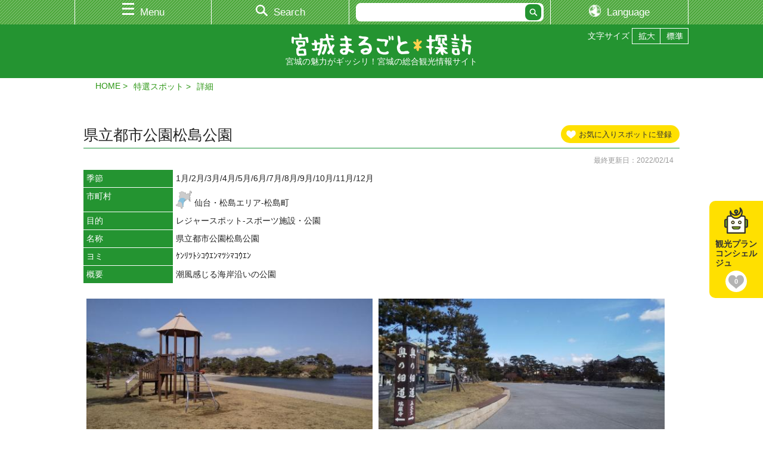

--- FILE ---
content_type: text/html; charset=UTF-8
request_url: https://www.miyagi-kankou.or.jp/theme/detail.php?id=18729
body_size: 6230
content:
<!doctype html>
<html lang="ja">
<head>
<meta charset="utf-8">
<title>県立都市公園松島公園 | 特選スポット｜観光・旅行情報サイト 宮城まるごと探訪</title>
<meta name="keywords" content="宮城,仙台,観光,旅行,イベント,祭り,情報,グルメ,自然,交通,レジャー,スポット">
<meta name="description" content="県立都市公園松島公園 | 特選スポット｜宮城県観光連盟が運営する公式観光ガイド。宮城県の観光・旅行情報を探すなら！">
<meta name="viewport" content="width=device-width, initial-scale=1, minimum-scale=1">
<meta name="theme-color" content="#ffffff">


<script>
  (function(i,s,o,g,r,a,m){i['GoogleAnalyticsObject']=r;i[r]=i[r]||function(){
  (i[r].q=i[r].q||[]).push(arguments)},i[r].l=1*new Date();a=s.createElement(o),
  m=s.getElementsByTagName(o)[0];a.async=1;a.src=g;m.parentNode.insertBefore(a,m)
  })(window,document,'script','//www.google-analytics.com/analytics.js','ga');

  ga('create', 'UA-48439421-1', 'miyagi-kankou.or.jp');
  ga('send', 'pageview');

</script>

<!-- Google Tag Manager -->
<script>(function(w,d,s,l,i){w[l]=w[l]||[];w[l].push({'gtm.start':
new Date().getTime(),event:'gtm.js'});var f=d.getElementsByTagName(s)[0],
j=d.createElement(s),dl=l!='dataLayer'?'&l='+l:'';j.async=true;j.src=
'https://www.googletagmanager.com/gtm.js?id='+i+dl;f.parentNode.insertBefore(j,f);
})(window,document,'script','dataLayer','GTM-5NZ67T7');</script>
<!-- End Google Tag Manager -->





<!-- PC -->
<link href="/css/base.css" rel="stylesheet" type="text/css" media="screen and (min-width:769px)">
<link href="/css/style.css" rel="stylesheet" type="text/css" media="screen and (min-width:769px)">
<link href="/css/flexslider.css" rel="stylesheet" type="text/css" media="screen and (min-width:769px)">

<!-- TAB -->
<link href="/css/base.css" rel="stylesheet" type="text/css" media="screen and (min-width:641px) and (max-width:768px)">
<link href="/css/smart.css" rel="stylesheet" type="text/css" media="screen and (min-width:641px) and (max-width:768px)">
<link href="/css/flexslider_sp.css" rel="stylesheet" type="text/css" media="screen and (min-width:641px) and (max-width:768px)">

<!-- SP -->
<link href="/css/base.css" rel="stylesheet" type="text/css" media="screen and (max-width: 640px)">
<link href="/css/smart.css" rel="stylesheet" type="text/css" media="screen and (max-width: 640px)">
<link href="/css/flexslider_sp.css" rel="stylesheet" type="text/css" media="screen and (max-width: 640px)">

<!-- PRINT -->
<link href="/css/base.css" rel="stylesheet" type="text/css" media="print">
<link href="/css/style.css" rel="stylesheet" type="text/css" media="print">
<link href="/css/flexslider.css" rel="stylesheet" type="text/css" media="print">
<link href="/css/print.css" rel="stylesheet" type="text/css" media="print">

<!-- OTHER -->
<link href="/css/ai-concierge.css" rel="stylesheet">
<link href="/css/perfect-scrollbar.css" rel="stylesheet">
<link rel="stylesheet" href="https://use.fontawesome.com/releases/v5.0.10/css/all.css" integrity="sha384-+d0P83n9kaQMCwj8F4RJB66tzIwOKmrdb46+porD/OvrJ+37WqIM7UoBtwHO6Nlg" crossorigin="anonymous">

<style type="text/css">
<!--
        
                -->
</style>
<!-- JapanConcierge CSS ここから -->
<link href="/css/ai-concierge.css" rel="stylesheet">
<!-- JapanConcierge CSS ここまで -->
<link rel="canonical" href="https://www.miyagi-kankou.or.jp/theme/detail.php?id=18729">
</head>

<body>
<div id="overlay"></div>
<div class="menu" id="main_menu">
  <div class="menu_wrap">
    <div class="menu_close_btn_area">
      <a href="#" class="menu_close_btn"><img src="/images/close_btn.jpg" alt="" width="28" height="28"></a>
    </div>

      <form method="get" action="https://www.miyagi-kankou.or.jp/kakikomi/result.php" name="searchform" id="searchform" class="search">
      <div><input type="text" name="k" class="textBox" maxlength="256"><input type="submit" value="" class="btn" id="searchBtn"></div>
    </form>

    <ul class="menu_list">
        <li><a href="https://local.staynavi.direct/miyagi-kankou/search/results?pf=04"><span>宿・ホテル比較＆検索</span></a></li>
          <li><a href="https://local.staynavi.direct/miyagi-kankou/search/results?pf=04"><span>宿・ホテル比較＆検索</span></a></li>
          <li>
        <a href="#" class="expand_menu close"><span>特選スポット エリア別</span></a>
        <ul class="second_menu">
              <li><a href="https://www.miyagi-kankou.or.jp/page/area-sendai-matushima/"><span>仙台・松島エリア</span></a></li>
              <li><a href="https://www.miyagi-kankou.or.jp/page/area-kennan/"><span>県南エリア</span></a></li>
              <li><a href="https://www.miyagi-kankou.or.jp/page/area-sanriku/"><span>三陸エリア</span></a></li>
              <li><a href="https://www.miyagi-kankou.or.jp/page/area-kenpoku/"><span>県北エリア</span></a></li>
              <li><a href="https://www.miyagi-kankou.or.jp/theme/?sid=36&amp;ak=%E2%80%BBtoku&amp;l=20&amp;d=2&amp;o=3&amp;tokutype=menu"><span>全エリア</span></a></li>
            </ul>
      </li>
          <li>
        <a href="#" class="expand_menu close"><span>特選スポット カテゴリ別</span></a>
        <ul class="second_menu">
              <li><a href="https://www.miyagi-kankou.or.jp/theme/?sid=36&amp;ak=%E2%80%BBtokumaturi&amp;akt=&amp;d=2&amp;o=3&amp;k=&amp;c%5B%5D=83&amp;c%5B%5D=84&amp;c%5B%5D=85&amp;c%5B%5D=86&amp;c%5B%5D=87&amp;c%5B%5D=88&amp;c%5B%5D=265&amp;l=20&amp;tokutype=menu"><span>祭り・イベント</span></a></li>
              <li><a href="https://www.miyagi-kankou.or.jp/theme/?sid=36&amp;ak=%E2%80%BBtokusizen&amp;l=20&amp;d=2&amp;o=3"><span>自然</span></a></li>
              <li><a href="https://www.miyagi-kankou.or.jp/theme/?sid=36&amp;ak=%E2%80%BBtokurekibun&amp;akt=&amp;d=2&amp;o=3&amp;k=&amp;c%5B%5D=90&amp;c%5B%5D=99&amp;c%5B%5D=100&amp;c%5B%5D=101&amp;l=20&amp;tokutype=menu"><span>歴史・文化</span></a></li>
              <li><a href="https://www.miyagi-kankou.or.jp/theme/?sid=36&amp;ak=%E2%80%BBtokureja&amp;akt=&amp;d=2&amp;o=3&amp;k=&amp;c%5B%5D=91&amp;c%5B%5D=102&amp;c%5B%5D=103&amp;c%5B%5D=104&amp;c%5B%5D=251&amp;c%5B%5D=252&amp;c%5B%5D=253&amp;c%5B%5D=267&amp;l=20&amp;tokutype=menu"><span>レジャー</span></a></li>
              <li><a href="https://www.miyagi-kankou.or.jp/theme/?sid=36&amp;ak=%E2%80%BBtokutaiken&amp;akt=&amp;d=2&amp;o=1&amp;k=&amp;c%5B%5D=112&amp;c%5B%5D=116&amp;c%5B%5D=114&amp;c%5B%5D=117&amp;c%5B%5D=113&amp;c%5B%5D=115&amp;c%5B%5D=121&amp;c%5B%5D=258&amp;l=20&amp;tokutype=menu"><span>体験観光</span></a></li>
              <li><a href="https://www.miyagi-kankou.or.jp/theme/?sid=36&amp;ak=%E2%80%BBtokuaji&amp;akt=&amp;d=2&amp;o=3&amp;k=&amp;c%5B%5D=92&amp;c%5B%5D=105&amp;c%5B%5D=106&amp;c%5B%5D=120&amp;c%5B%5D=254&amp;l=20&amp;tokutype=menu"><span>食・土産</span></a></li>
              <li><a href="https://www.miyagi-kankou.or.jp/theme/?sid=36&amp;ak=%E2%80%BBtoku&amp;l=20&amp;d=2&amp;o=3&amp;tokutype=menu"><span>全カテゴリ</span></a></li>
            </ul>
      </li>
          <li><a href="https://www.miyagi-kankou.or.jp/calendar/"><span>イベントカレンダー</span></a></li>
          <li><a href="https://www.miyagi-kankou.or.jp/theme/?sid=46&amp;l=20&amp;d=2&amp;o=3"><span>モデルプラン</span></a></li>
          <li><a href="https://www.miyagi-kankou.or.jp/theme/?sid=48&amp;l=20&amp;d=2&amp;o=3"><span>特集</span></a></li>
          <li><a href="https://www.miyagi-kankou.or.jp/theme/?sid=58"><span>タビスキレポート</span></a></li>
          <li>
        <a href="#" class="expand_menu close"><span>お役立ち情報</span></a>
        <ul class="second_menu">
              <li><a href="https://www.miyagi-kankou.or.jp/page/pamphlet/"><span>パンフレットの案内</span></a></li>
              <li><a href="https://www.miyagi-kankou.or.jp/page/guide/"><span>観光案内所</span></a></li>
              <li><a href="https://www.miyagi-kankou.or.jp/page/link/"><span>おすすめリンク</span></a></li>
            </ul>
      </li>
          <li>
        <a href="#" class="expand_menu close"><span>交通情報</span></a>
        <ul class="second_menu">
              <li><a href="https://www.miyagi-kankou.or.jp/page/access_kennai/"><span>県内の交通情報</span></a></li>
              <li><a href="https://www.miyagi-kankou.or.jp/page/access_kengai/"><span>県外からの交通アクセス</span></a></li>
            </ul>
      </li>
          <li>
        <a href="#" class="expand_menu close"><span>映像</span></a>
        <ul class="second_menu">
              <li><a href="https://www.miyagi-kankou.or.jp/theme/?sid=50&amp;l=20&amp;d=2&amp;o=3"><span>映像倶楽部</span></a></li>
              <li><a href="https://www.miyagi-kankou.or.jp/theme/?sid=54"><span>写真ライブラリー</span></a></li>
            </ul>
      </li>
          <li><a href="https://www.miyagi-kankou.or.jp/page/kutikomi_about/"><span>　カキコミ情報</span></a></li>
          <li><a href="https://www.miyagi-kankou.or.jp/page/goods2/"><span>　むすび丸グッズ</span></a></li>
          <li><a href="https://www.miyagi-kankou.or.jp/page/calendar/"><span>みやぎ観光カレンダー2026</span></a></li>
          <li><a href="https://www.miyagi-kankou.or.jp/triptomiyagi/"><span>　宮城の女子旅 Instagram投稿コンテスト</span></a></li>
  
    </ul>
  </div>
</div>

<div class="menu" id="search_menu">
  <div class="menu_wrap">
    <div class="menu_close_btn_area">
      <a href="#" class="menu_close_btn"><img src="/images/close_btn.jpg" alt="" width="28" height="28"></a>
    </div>

      <form method="get" action="https://www.miyagi-kankou.or.jp/kakikomi/result.php" name="searchform" id="searchform" class="search">
      <div><input type="text" name="k" class="textBox" maxlength="256"><input type="submit" value="" class="btn" id="searchBtn"></div>
    </form>

    <ul class="menu_list">
      <li><a href="/kakikomi/"><span>季節・エリア・目的から検索</span></a></li>
      <!--
      <li><a href="/kakikomi/map.php"><span>地図から検索</span></a></li>
      -->
      <li><a href="/calendar/"><span>カレンダーから検索</span></a></li>
    </ul>
  </div>
</div>


<div id="wrap">
  <!--▼▼▼ヘッダ▼▼▼-->
  <header>
    <div id="header_nav">
      <ul>
        <li id="h_nav01"><a href="#" id="header_main_menu"><span>Menu</span></a></li><!--
     --><li id="h_nav02"><a href="#" id="header_search_menu"><span>Search</span></a></li><!--
     --><li id="h_nav03"><div id="disp_lang"><a href="#" id="header_main_menu"><span>Language</span></a></div></li>
        <li id="h_nav04">
          <form method="get" action="https://www.miyagi-kankou.or.jp/kakikomi/result.php" name="searchform" id="searchform" class="search">

            <div><input type="text" name="k" value="" class="textBox" maxlength="256"><input type="submit" value="" class="btn" id="searchBtn"></div>
          </form>
        </li>
        <li id="h_nav05"><div id="disp_lang"><a href="#" id="header_main_menu"><span>Language</span></a></div></li>
      </ul>
    </div>
    <div id="header_inner">
      <div id="lang_select">
        <ul class="cl-notranslate">


<!-- /theme/?sid=*** -->
  	<li id="ls-japanese"><a href="http://www.miyagi-kankou.or.jp/">日本語</a></li>
	<li id="ls-english"><a href="http://japan.miyagi-kankou.or.jp.e.afh.hp.transer.com/theme/detail.php?id=18729">English</a></li>
	<li id="ls-chinese-c"><a href="http://japan.miyagi-kankou.or.jp.c.afh.hp.transer.com/theme/detail.php?id=18729">中文(简体字)</a></li>
	<li id="ls-chinese-t"><a href="http://japan.miyagi-kankou.or.jp.t.afh.hp.transer.com/theme/detail.php?id=18729">中文(繁體字)</a></li>
	<li id="ls-korean"><a href="http://japan.miyagi-kankou.or.jp.k.afh.hp.transer.com/theme/detail.php?id=18729">한국어</a></li>
  

<!-- /page/***/ -->


        </ul>
      </div>
    </div>
  </header>
  <!--▲▲▲ヘッダ▲▲▲-->

  <div id="siteTitle">
    <div id="siteT_inner">
      <ul>
        <li>文字サイズ</li>
        <li id="fzL"><a href="#"><img src="/images/moji_kaku.png" alt="拡大"></a></li>
        <li id="fzM"><a href="#"><img src="/images/moji_shuku.png" alt="標準"></a></li>
      </ul>
      <h1><a href="/"><img src="/images/logo.png" width="302" height="38" alt="宮城まるごと探訪"></a></h1>
    <p>宮城の魅力がギッシリ！宮城の総合観光情報サイト</p>
    </div>
  </div>
  <!--▼▼▼パンくず▼▼▼-->
  <div id="page-nav">
    <div id="page-nav_inner">
      <ul>
        <li><a href="/">HOME</a></li>
        <li><a href="/theme/?sid=36">特選スポット</a></li>

        <li>詳細</li>
      </ul>
    </div>
  </div>
  <!--▲▲▲パンくず▲▲▲-->

  <!--▼▼▼ページコンテンツ▼▼▼-->
  <div class="contents">
    <div class="inner">


          <div></div>
                                                                

<!-- JapanConcierge ここから -->
<div
	class="favorite-wrapper style-page-button"
	data-jc-controller="favorite-spot"
	data-jc-favorite-spot-id="18729"
	data-jc-favorite-spot-hide-class="hidden"
>
	<button
		class="favorite-page-button"
		data-jc-target="favorite-spot.addButton"
		data-jc-action="favorite-spot#add"
		data-gtm-target-name="県立都市公園松島公園"	
	>
	お気に入りスポットに登録
	</button>
	<button
		class="favorite-page-button is-active"
		data-jc-target="favorite-spot.deleteButton"
		data-jc-action="favorite-spot#delete"
	>
	お気に入りスポットから削除
	</button>
</div>
<!-- / JapanConcierge ここまで -->


      <h2 class="theme_secTTL">県立都市公園松島公園</h2>
      <div id="detail_date">
        <p>最終更新日：2022/02/14</p>
      </div>

      <dl class="detail_table01">
                          <dt>季節</th>
        <dd>1月/2月/3月/4月/5月/6月/7月/8月/9月/10月/11月/12月</td>
                  <dt>市町村</dt>
        <dd class="tmArea">
                <div>
                    <img src="/images/s_map_sendai.png" alt="">
                    仙台・松島エリア-松島町
          </div>
              </dd>
                  <dt>目的</dt>
        <dd>レジャースポット-スポーツ施設・公園</dd>
                                  <dt>名称</dt>
          <dd>県立都市公園松島公園</dd>
                                                <dt>ヨミ</dt>
          <dd>ｹﾝﾘﾂﾄｼｺｳｴﾝﾏﾂｼﾏｺｳｴﾝ</dd>
                                                <dt>概要</dt>
          <dd>潮風感じる海岸沿いの公園</dd>
                          </dl>


                                                                  
      <dl class="detail_table02">
            </dl>
      <div class="detail_image">
              <div class="detail_image_item">
          <div class="detail_image_item_wrap">
                    <a href="/file.php?act=window&amp;i=18729&amp;ii=8&amp;m=4&amp;t=1" target="_blank"><img src="/file.php?i=18729&amp;ii=8&amp;m=4&amp;t=5" alt="" /></a>
                    <p>浪打浜公園</p>
          </div>
        </div>
                    <div class="detail_image_item">
          <div class="detail_image_item_wrap">
                    <a href="/file.php?act=window&amp;i=18729&amp;ii=8&amp;m=4&amp;t=3" target="_blank"><img src="/file.php?i=18729&amp;ii=8&amp;m=4&amp;t=6" alt="" /></a>
                    <p>中央広場</p>
          </div>
        </div>
            </div>
      <dl class="detail_table02">
    
                </dl>
      <div class="detail_image">
              <div class="detail_image_item">
          <div class="detail_image_item_wrap">
                    <a href="/file.php?act=window&amp;i=18729&amp;ii=9&amp;m=4&amp;t=1" target="_blank"><img src="/file.php?i=18729&amp;ii=9&amp;m=4&amp;t=5" alt="" /></a>
                    <p>グリーン広場</p>
          </div>
        </div>
                    <div class="detail_image_item">
          <div class="detail_image_item_wrap">
                    <a href="/file.php?act=window&amp;i=18729&amp;ii=9&amp;m=4&amp;t=3" target="_blank"><img src="/file.php?i=18729&amp;ii=9&amp;m=4&amp;t=6" alt="" /></a>
                    <p>松島海岸レストハウス</p>
          </div>
        </div>
            </div>
      <dl class="detail_table02">
    
                                                          <dt>内容</dt>
          <dd>松島海岸沿いに広がる公園内には、レストハウスと松島湾観光遊覧船桟橋に隣接し観光客で賑わう中央広場や、芝生が広がりピクニック気分で散策できるグリーン広場と浪打浜公園がある。また公園に点在する五大堂、福浦島、雄島などの観光名所は遊歩道で結ばれている。</dd>
                                                                                          </dl>
    
      <iframe width="100%" height="666.6" frameborder="0" style="border:0" src="https://maps.google.co.jp/maps?&output=embed&q=loc:38.3661536,141.0611301&z=17&hl=us" class="detail_map"></iframe>
      <div class="detail_map_link sp"><a href="https://maps.apple.com/?q=38.3661536,141.0611301" target="_blank">ルート案内はこちら</a></div>
      <dl class="detail_table02">
                                                <dt>アクセス数</dt>
        <dd>8609</dd>
                  </dl>


                                                                  



      <!--▽投稿者セット▽-->
      <div class="contributorBOX clear pc">
        <div class="contributorBOXinfo">
          <ul>
            <li><i class="fas fa-bookmark"></i> <span>公式情報提供者</span></li>
            <li><span>情報提供者：</span>宮城県観光連盟</li>
          </ul>
        </div>
        <div class="contributorBOXbtn">
          <p class="contributorBOX_btn01"><a href="https://www.miyagi-kankou.or.jp/admin/site_data/?act=edit&amp;sid=36&amp;id=18729">会員修正削除</a></p>
          <p class="contributorBOX_btn02"><a href="https://www.miyagi-kankou.or.jp/admin/site_data/?act=edit&amp;sid=36&amp;id=18729">管理者</a></p>
        </div>
      </div>
      <!--△投稿者セット△-->


  </div>
  </div>
  <!--▲▲▲ページコンテンツ▲▲▲-->

  <!--▼▼▼SNS▼▼▼-->
  <div id="snsBNR">
    <div id="snsBNRinner">
      <ul class="bnr01">
        <li><a href="https://www.facebook.com/miyagikankou.renmei/" target="_blank"><img src="/images/bnnr_fb.png" alt="Facebook" width="220"></a></li>
        <li><a href="https://www.instagram.com/triptomiyagi/" target="_blank"><img src="/images/bnnr_ig.png" alt="Instagram" width="234"></a></li>
        <li><a href="https://www.youtube.com/channel/UCtwv4CxnZZMeEBTHnhcIGQA" target="_blank"><img src="/images/bnnr_yt.png" alt="Youtube" width="220"></a></li>
      </ul>
    </div>
  </div>
  <!--▲▲▲SNS▲▲▲-->


<!-- ■■■ サイドバナー 追加ここから -->
<div id="aside-bnr">
    <div class="cs-bnr is-concierge">
        <a href="/page/JapanConcierge/" title="観光プランコンシェルジュ">
            <span class="cs-title">観光プランコンシェルジュ</span>
            <span class="cs-count"><span data-jc-controller="favorite-spot-count"></span></span>
        </a>
    </div>
</div>
<!-- / ここまで ■■■ -->


  <!--▽ページトップ▽-->
  <p id="page-top"><a href="#wrap"><span>PAGE TOP</span></a></p>
  <!--△ページトップ△-->

  <!--▼▼▼フッタ▼▼▼-->
  <footer>
    <div class="footer_inner">
    <p><img src="/images/logo_footer.png" width="200" height="25" alt="宮城まるごと探訪"></p>
    <div class="footerINFO">
      <ul>
        <li><a href="/page/outline_link/">リンクの案内</a></li>
        <li><a href="/page/sitemap/">サイトマップ</a></li>
      </ul>
    </div>
   </div>
  </footer>

   <div id="unei">
      <p><img src="/images/foot_unei.png" width="40" height="15" alt="運営者"> 公益社団法人 宮城県観光連盟</p>
      <ul>
        <li><a href="/page/outline/">業務概要</a></li>
        <li><a href="/page/outline_nyukai/">入会案内</a></li>
        <li><a href="/page/outline_shien/">支援事業</a></li>
        <li><a href="/page/inquiry/">お問い合わせ</a></li>
      </ul>
   </div>
   
  <p class="copyright">Copyright (C) 公益社団法人宮城県観光連盟, All Rights Reserved.</p>
  <!--▲▲▲フッタ▲▲▲-->


</div>
<script src="https://ajax.googleapis.com/ajax/libs/jquery/1.11.3/jquery.min.js"></script>
<script src="/js/perfect-scrollbar.min.js" type="text/javascript"></script>
<script src="/js/common.js?v=180905" type="text/javascript"></script>
<script src="/js/pagetop_btn.js" type="text/javascript"></script>
<script src="/js/fitie.js"></script>
<script src="/js/jquery.cookie.js"></script>
<script src="/js/fontsize.js"></script>

<!-- 人気ランキング埋め込み -->
<script src="/js/ranking.js"></script>

<!-- JapanConcierge -->
<script src="https://unpkg.com/@machi-pla/japan_concierge@0.1/dist/japan-concierge.full.js" crossorigin="anonymous"></script>
<script>
$(function(){
	JC.start({ key: 'xWW8CY23iNaPQg3F9g5s7hvl', url: 'https://api.japan-concierge.jp' });
});
</script>
</body>
</html>


--- FILE ---
content_type: image/svg+xml
request_url: https://www.miyagi-kankou.or.jp/img/concierge/ico_aiplan_on.svg
body_size: 2422
content:
<?xml version="1.0" encoding="utf-8"?>
<!-- Generator: Adobe Illustrator 16.0.0, SVG Export Plug-In . SVG Version: 6.00 Build 0)  -->
<!DOCTYPE svg PUBLIC "-//W3C//DTD SVG 1.1//EN" "http://www.w3.org/Graphics/SVG/1.1/DTD/svg11.dtd">
<svg version="1.1" id="ico" xmlns="http://www.w3.org/2000/svg" xmlns:xlink="http://www.w3.org/1999/xlink" x="0px" y="0px"
	 width="46px" height="46px" viewBox="0 0 46 46" enable-background="new 0 0 46 46" xml:space="preserve">
<g>
	<g>
		<path fill="#71BE23" d="M6.974,32.896V22.514H6.065c-0.346,0-0.628,0.282-0.628,0.628v9.125c0,0.347,0.282,0.629,0.628,0.629
			H6.974z"/>
		<path fill="#71BE23" d="M39.933,22.514h-0.907v10.382h0.907c0.348,0,0.629-0.282,0.629-0.629v-9.125
			C40.562,22.796,40.28,22.514,39.933,22.514z"/>
		<path fill="#333333" d="M39.933,20.076h-0.907V18.11c0-2.097-1.706-3.803-3.803-3.803h-2.384c0.733-1.473,1.149-3.131,1.149-4.885
			c0-3.041-1.277-5.974-3.504-8.045c-0.421-0.392-1.059-0.436-1.529-0.106c-0.472,0.33-0.647,0.944-0.423,1.474
			c0.379,0.895,0.57,1.85,0.57,2.836c0,3.175-2.045,5.875-4.884,6.87V11.4c1.381-0.501,2.372-1.822,2.372-3.374
			c0-1.979-1.611-3.59-3.591-3.59s-3.591,1.611-3.591,3.59c0,1.552,0.991,2.873,2.372,3.374v1.465
			c-3.453-0.018-6.438-2.478-7.106-5.863c-0.111-0.565-0.603-0.974-1.177-0.983c-0.574-0.013-1.079,0.385-1.207,0.946
			c-0.186,0.806-0.279,1.633-0.279,2.458c0,1.754,0.415,3.412,1.148,4.885h-2.383c-2.097,0-3.804,1.706-3.804,3.803v1.966H6.065
			C4.375,20.076,3,21.452,3,23.142v9.125c0,1.691,1.375,3.066,3.065,3.066h0.908v8.396c0,0.673,0.546,1.219,1.22,1.219h29.613
			c0.673,0,1.219-0.546,1.219-1.219v-8.396h0.907c1.691,0,3.067-1.375,3.067-3.066v-9.125C43,21.452,41.624,20.076,39.933,20.076z
			 M40.562,32.268c0,0.347-0.281,0.629-0.629,0.629h-0.907V22.514h0.907c0.348,0,0.629,0.282,0.629,0.628V32.268z M36.587,35.334
			v7.177H9.412v-7.177v-1.219v-1.219V22.514v-1.219v-1.219V18.11c0-0.753,0.612-1.365,1.365-1.365h4.038
			c2.014,2.248,4.936,3.667,8.185,3.667c3.248,0,6.171-1.418,8.185-3.667h4.038c0.753,0,1.364,0.612,1.364,1.365v1.966v1.219v1.219
			v10.382v1.219V35.334z M5.438,32.268v-9.125c0-0.346,0.282-0.628,0.628-0.628h0.908v10.382H6.065
			C5.72,32.896,5.438,32.614,5.438,32.268z M15.039,12.544c0.734,0.714,1.581,1.309,2.505,1.764c1.288,0.633,2.729,0.99,4.237,0.996
			c0.013,0,0.024,0.001,0.037,0.001c0.829,0,1.632-0.109,2.4-0.305c0.653-0.167,1.279-0.4,1.873-0.691
			c2.66-1.309,4.643-3.792,5.252-6.774c0.137,0.612,0.206,1.244,0.206,1.889c0,1.816-0.573,3.498-1.542,4.885
			c-0.306,0.438-0.65,0.846-1.03,1.219c-0.477,0.466-1.011,0.873-1.585,1.219c-1.286,0.774-2.785,1.229-4.393,1.229
			c-1.612,0-3.119-0.45-4.407-1.229c-0.57-0.345-1.096-0.755-1.569-1.219c-0.381-0.374-0.729-0.78-1.034-1.219
			C15.607,13.762,15.286,13.172,15.039,12.544z M23,6.874c0.636,0,1.153,0.517,1.153,1.153c0,0.636-0.518,1.153-1.153,1.153
			s-1.153-0.517-1.153-1.153C21.847,7.391,22.364,6.874,23,6.874z"/>
		<circle fill="#FFFFFF" cx="17.519" cy="26.135" r="1.334"/>
		<circle fill="#FFFFFF" cx="29.08" cy="26.135" r="1.335"/>
		<path fill="#FFFFFF" d="M36.587,22.514v-1.219v-1.219V18.11c0-0.753-0.611-1.365-1.364-1.365h-4.038
			c-2.014,2.248-4.937,3.667-8.185,3.667c-3.249,0-6.171-1.418-8.185-3.667h-4.038c-0.753,0-1.365,0.612-1.365,1.365v1.966v1.219
			v1.219v10.382v1.219v1.219v7.177h27.175v-7.177v-1.219v-1.219V22.514z M14.56,26.135c0-1.632,1.327-2.96,2.959-2.96
			c1.633,0,2.96,1.328,2.96,2.96c0,1.632-1.327,2.959-2.96,2.959C15.887,29.094,14.56,27.767,14.56,26.135z M26.012,38.004h-6.024
			c-2.428,0-4.402-1.975-4.402-4.402c0-0.448,0.363-0.813,0.813-0.813h13.204c0.448,0,0.813,0.364,0.813,0.813
			C30.414,36.029,28.439,38.004,26.012,38.004z M29.08,29.094c-1.632,0-2.959-1.328-2.959-2.959c0-1.632,1.327-2.96,2.959-2.96
			c1.633,0,2.96,1.328,2.96,2.96C32.04,27.767,30.713,29.094,29.08,29.094z"/>
		<circle fill="#71BE23" cx="23" cy="8.027" r="1.153"/>
		<path fill="#333333" d="M20.479,26.135c0-1.632-1.327-2.96-2.96-2.96c-1.632,0-2.959,1.328-2.959,2.96
			c0,1.632,1.327,2.959,2.959,2.959C19.151,29.094,20.479,27.767,20.479,26.135z M16.185,26.135c0-0.736,0.599-1.335,1.334-1.335
			c0.736,0,1.335,0.599,1.335,1.335c0,0.736-0.599,1.334-1.335,1.334C16.783,27.469,16.185,26.871,16.185,26.135z"/>
		<path fill="#333333" d="M29.08,23.175c-1.632,0-2.959,1.328-2.959,2.96c0,1.632,1.327,2.959,2.959,2.959
			c1.633,0,2.96-1.328,2.96-2.959C32.04,24.502,30.713,23.175,29.08,23.175z M29.08,27.469c-0.735,0-1.334-0.599-1.334-1.334
			c0-0.736,0.599-1.335,1.334-1.335c0.736,0,1.335,0.599,1.335,1.335C30.415,26.871,29.816,27.469,29.08,27.469z"/>
		<path fill="#71BE23" d="M17.331,34.414c0.349,1.137,1.407,1.965,2.656,1.965h6.024c1.249,0,2.308-0.828,2.656-1.965H17.331z"/>
		<path fill="#333333" d="M29.602,32.789H16.397c-0.449,0-0.813,0.364-0.813,0.813c0,2.428,1.975,4.402,4.402,4.402h6.024
			c2.428,0,4.402-1.975,4.402-4.402C30.414,33.153,30.05,32.789,29.602,32.789z M26.012,36.379h-6.024
			c-1.249,0-2.308-0.828-2.656-1.965h11.337C28.319,35.551,27.261,36.379,26.012,36.379z"/>
		<path fill="#FFE100" d="M18.593,16.745c1.288,0.778,2.795,1.229,4.407,1.229c1.607,0,3.106-0.454,4.393-1.229
			c0.574-0.346,1.108-0.752,1.585-1.219c0.38-0.373,0.725-0.781,1.03-1.219c0.969-1.387,1.542-3.069,1.542-4.885
			c0-0.645-0.069-1.277-0.206-1.889c-0.609,2.982-2.592,5.465-5.252,6.774c-0.594,0.292-1.22,0.525-1.873,0.691
			c-0.769,0.196-1.571,0.305-2.4,0.305c-0.013,0-0.024-0.001-0.037-0.001c-1.509-0.005-2.949-0.362-4.237-0.996
			c-0.924-0.455-1.771-1.049-2.505-1.764c0.247,0.628,0.568,1.218,0.95,1.764c0.306,0.438,0.653,0.845,1.034,1.219
			C17.497,15.99,18.022,16.4,18.593,16.745z"/>
	</g>
</g>
</svg>


--- FILE ---
content_type: image/svg+xml
request_url: https://www.miyagi-kankou.or.jp/img/ico_count.svg
body_size: 851
content:
<?xml version="1.0" encoding="utf-8"?>
<!-- Generator: Adobe Illustrator 16.0.0, SVG Export Plug-In . SVG Version: 6.00 Build 0)  -->
<!DOCTYPE svg PUBLIC "-//W3C//DTD SVG 1.1//EN" "http://www.w3.org/Graphics/SVG/1.1/DTD/svg11.dtd">
<svg version="1.1" id="ico" xmlns="http://www.w3.org/2000/svg" xmlns:xlink="http://www.w3.org/1999/xlink" x="0px" y="0px"
	 width="36px" height="36px" viewBox="0 0 36 36" enable-background="new 0 0 36 36" xml:space="preserve">
<g>
	<circle fill="#FFFFFF" cx="18" cy="18" r="18"/>
	<g>
		<path fill="#B3B3B3" d="M24.329,7.635C20.367,7.711,18.43,10.514,18,13.063c-0.43-2.548-2.368-5.351-6.33-5.427
			C8.02,7.565,5,10.374,5,15.5c0,6.58,7.443,9.621,12.533,14.536c0.178,0.171,0.135,0.167,0.135,0.167
			c0.084,0.104,0.205,0.162,0.332,0.162v0.001l0,0h0.002v-0.001c0.125,0,0.245-0.059,0.329-0.162c0,0-0.042,0.004,0.136-0.167
			C23.557,25.121,31,22.08,31,15.5C31,10.374,27.98,7.565,24.329,7.635z"/>
	</g>
</g>
</svg>
